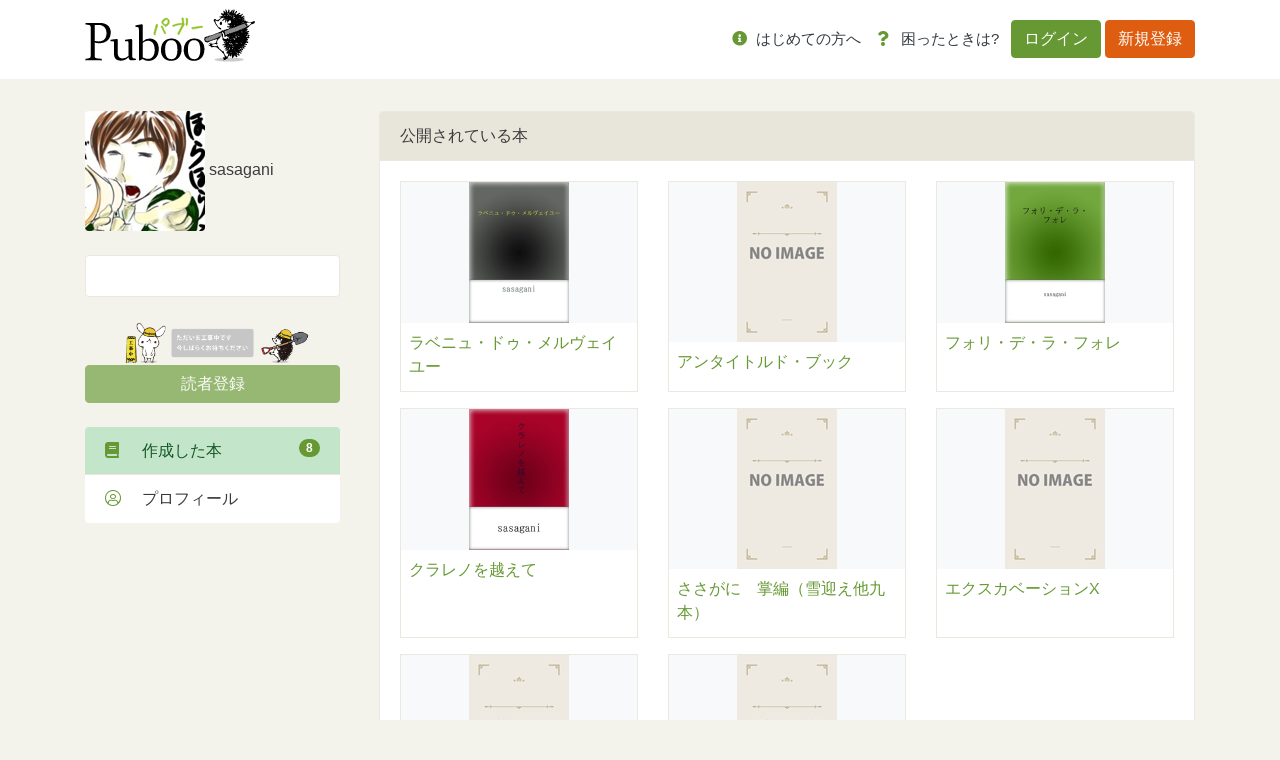

--- FILE ---
content_type: text/html; charset=UTF-8
request_url: https://puboo.jp/users/sasagani
body_size: 5528
content:
<!DOCTYPE html>
<html lang="jp">
<head>
        <!-- Google Tag Manager -->
    <script>(function(w,d,s,l,i){w[l]=w[l]||[];w[l].push({'gtm.start':
                new Date().getTime(),event:'gtm.js'});var f=d.getElementsByTagName(s)[0],
            j=d.createElement(s),dl=l!='dataLayer'?'&l='+l:'';j.async=true;j.src=
            'https://www.googletagmanager.com/gtm.js?id='+i+dl;f.parentNode.insertBefore(j,f);
        })(window,document,'script','dataLayer','GTM-WCFP4V2');</script>
    <!-- End Google Tag Manager -->
    
    <meta charset="utf-8">
    <meta name="viewport" content="width=device-width, initial-scale=1">
    <meta http-equiv="X-UA-Compatible" content="ie=edge">
    <title>sasagani さんの公開書籍一覧｜パブー｜電子書籍作成・販売プラットフォーム</title>
    <meta name="description"
          content="">
    <meta property="og:url" content=""/>
    <meta property="og:title" content="sasagani さんの公開書籍一覧｜パブー｜電子書籍作成・販売プラットフォーム"/>
    <meta property="og:description"
          content=""/>
    <meta property="og:image" content="https://img.puboo.jp/DF900EAA-D408-11DF-BFB7-73FC7394D2F4_l.jpg?1572892667"/>
    <meta property="og:site_name" content="パブー"/>
    <meta property="og:locale" content="ja_JP"/>
    <meta name="description"
          content=""/>
    <meta name="keywords" content="sasagani,書籍,本 "/>

    <meta name="csrf-token-update-url" content="https://puboo.jp/csrf_up_date" />

    <!-- Facebook -->
    <meta property="fb:app_id" content="527548794492205"/>

    <!-- 大きな画像付きのSummaryカード -->
    <meta name="twitter:card" content="summary_large_image">

    <!-- CSRF Token -->
    <meta name="csrf-token" content="mPoYOxIdtPr7h12AnH1YqjcbREMEKHmy70A7Lepb">
        <meta property="og:type" content="artcle" />

    <title>Puboo</title>

    <!-- Favicon -->
    <link href="/img/favicon.ico" rel="shortcut icon" type="image/x-icon"/>

    <!-- Fonts -->
    <link rel="dns-prefetch" href="//fonts.gstatic.com">
    <link href="https://fonts.googleapis.com/css?family=Nunito" rel="stylesheet">
    <link href="/font-awesome/css/all.min.css" rel="stylesheet">

    <!-- Styles -->
    <link rel="stylesheet" href="/css/app.css">
    <link rel="stylesheet" href="/css/Overlay.css"/>

        <link href="https://cdnjs.cloudflare.com/ajax/libs/bootstrap-colorpicker/2.5.3/css/bootstrap-colorpicker.css"
          rel="stylesheet">
    <style>
    </style>
    
    <style>
        .sticky-top {
            z-index: 8;
        }

        .like {
            color: #ea3f50;
        }

        .pagination {
            margin-left: auto;
            margin-right: auto;
        }

        /* 基本的には推奨環境についての項目は非表示 */
        .environment {
            display: none;
        }

        /* IEの時は表示させる */
        @media (-ms-high-contrast: none), (-ms-high-contrast: active) {
            .environment {
                display: block;
            }
        }
        /* edgeの時も表示させる */
        @supports (-ms-ime-align: auto) {
            .environment {
                display: block;
            }
        }

        /* error alert box */
        .alert-box {
            position: fixed;
            top: 5%;
            left: 50%;
            transform: translateX(-50%);
            z-index: 1050; /* Bootstrapのモーダルと競合しないように設定 */
            width: 100%;
            max-width: 600px;
        }
        .alert-box p {
            margin: 0;
            font-size: 14px;
        }
    </style>

    <script src="https://cdnjs.cloudflare.com/ajax/libs/jquery/3.7.0/jquery.min.js" integrity="sha512-3gJwYpMe3QewGELv8k/BX9vcqhryRdzRMxVfq6ngyWXwo03GFEzjsUm8Q7RZcHPHksttq7/GFoxjCVUjkjvPdw==" crossorigin="anonymous" referrerpolicy="no-referrer"></script>
    <script src="https://cdnjs.cloudflare.com/ajax/libs/bootstrap/4.6.2/js/bootstrap.bundle.min.js" integrity="sha512-igl8WEUuas9k5dtnhKqyyld6TzzRjvMqLC79jkgT3z02FvJyHAuUtyemm/P/jYSne1xwFI06ezQxEwweaiV7VA==" crossorigin="anonymous" referrerpolicy="no-referrer"></script>
    <script src="https://cdnjs.cloudflare.com/ajax/libs/jsrender/1.0.13/jsrender.min.js" integrity="sha512-T93uOawQ+FrEdyCPaWrQtppurbLm8SISu2QnHyddM0fGXKX9Amyirwibe1wGYbsW2F8lLzhOM/2+d3Zo94ljRQ==" crossorigin="anonymous" referrerpolicy="no-referrer"></script>
</head>
<body>
<!-- Google Tag Manager (noscript) -->
<noscript><iframe src="https://www.googletagmanager.com/ns.html?id=GTM-WCFP4V2"
                  height="0" width="0" style="display:none;visibility:hidden"></iframe></noscript>
<!-- End Google Tag Manager (noscript) -->
<div id="fb-root"></div>
<script async defer crossorigin="anonymous"
        src="https://connect.facebook.net/ja_JP/sdk.js#xfbml=1&version=v5.0"></script>

<div id="app">
    <header class="header">
        <nav class="navbar navbar-expand-lg bg-white">
            <div class="container gnav">
                
                                    <h1><a href="/"><img src="/img/logo.svg" alt="Puboo" class="logo"></a></h1>
                
                                <button class="navbar-toggler" type="button" data-toggle="collapse" data-target="#navbar-content"
                        aria-controls="navbar-content" aria-expanded="false" aria-label="Toggle navigation">
                    メニュー <i class="far fa-bars"></i>
                </button>
                <div class="collapse navbar-collapse" id="navbar-content">
                                            <ul class="navbar-nav ml-auto mr-md-1">
                            <li class="nav-item">
                                <a class="nav-link" href="/about/service"><i class="fas fa-info-circle"></i> <span
                                        class="text-dark">はじめての方へ</span></a>
                                <div class="list-group d-lg-none">

                                    
                                    <div class="list-group">
                                        <a href="/about/service" class="list-group-item list-group-item-action"><i
                                                class="fas fa-pencil-alt"></i>　パブーについて</a>
                                        <a href="/about/premium" class="list-group-item list-group-item-action"><i
                                                class="fas fa-medal"></i>　パブーのプロ版</a>
                                        
                                        
                                        
                                        
                                        <a href="https://puboo.jp/about/faq"
                                           class="list-group-item list-group-item-action"><i
                                                class="fas fa-question-circle"></i>　よくある質問</a>
                                        <a href="/about/contact" class="list-group-item list-group-item-action"><i
                                                class="fas fa-envelope"></i>　お問い合わせ</a>
                                        <a href="/about/cookie" class="list-group-item list-group-item-action"><i
                                                class="fas fa-cookie"></i>　Cookieの使用について</a>
                                        <a href="/info/category/manual/" class="list-group-item list-group-item-action"><i
                                                class="fas fa-book-reader"></i>　マニュアル</a>
                                        <a href="/info/category/notice/" class="list-group-item list-group-item-action"><i
                                                class="fas fa-comment-alt-lines"></i>　おしらせ</a>
                                    </div>
                                </div>
                            </li>
                            
                            
                            
                            
                            
                            
                            
                            
                            
                            <li class="nav-item">
                                <a class="nav-link" href="https://puboo.jp/about/faq"><i class="fas fa-question"></i>
                                    <span
                                        class="text-dark">困ったときは?</span></a>
                            </li>
                        </ul>
                        <ul class="navbar-nav">
                            <li class="nav-item nav-item-btn">
                                <a class="btn btn-primary" href="/login">ログイン</a>
                                <a class="btn btn-secondary" href="/register">新規登録</a>
                            </li>
                        </ul>
                                    </div>
            </div>
        </nav>
    </header>
    <div class="overlay">
        <div class="card" id="overlay-message" style="margin: 35% 10% 0 10%"></div>
    </div>
    <div class="container mb-md-4">
            </div>
        <div class="container">
        <div class="row">
            <main role="main" class="col-md-8 col-lg-9 order-2 pl-4">

                <div class="card">
                    <div class="card-header">
                        公開されている本
                    </div>
                    <div class="card-body">
                        
                        <div class="row">
                                                                                                <div class="col-md-4 col-6 mb-3">
                                        <div class="border h-100 d-flex flex-column">
                                            <div class="d-flex justify-content-center position-relative bg-light">
                                                <a href="https://puboo.jp/book/81442"><img src="https://img.puboo.jp/94B6C3CC-7AB5-11E3-BC1F-6118FFDA975F_m.jpg" alt="" style="width: 100px"></a>
                                            </div>
                                            <div class="p-2">
                                                <p class="mb-1"><a href="https://puboo.jp/book/81442">ラベニュ・ドゥ・メルヴェイユー</a></p>
                                            </div>
                                        </div>
                                    </div>
                                                                    <div class="col-md-4 col-6 mb-3">
                                        <div class="border h-100 d-flex flex-column">
                                            <div class="d-flex justify-content-center position-relative bg-light">
                                                <a href="https://puboo.jp/book/57304"><img src="/img/cover/noimage.png" alt="" style="width: 100px"></a>
                                            </div>
                                            <div class="p-2">
                                                <p class="mb-1"><a href="https://puboo.jp/book/57304">アンタイトルド・ブック</a></p>
                                            </div>
                                        </div>
                                    </div>
                                                                    <div class="col-md-4 col-6 mb-3">
                                        <div class="border h-100 d-flex flex-column">
                                            <div class="d-flex justify-content-center position-relative bg-light">
                                                <a href="https://puboo.jp/book/53812"><img src="https://img.puboo.jp/49F3A044-D06B-11E1-9E16-790ECD288735_m.jpg" alt="" style="width: 100px"></a>
                                            </div>
                                            <div class="p-2">
                                                <p class="mb-1"><a href="https://puboo.jp/book/53812">フォリ・デ・ラ・フォレ</a></p>
                                            </div>
                                        </div>
                                    </div>
                                                                    <div class="col-md-4 col-6 mb-3">
                                        <div class="border h-100 d-flex flex-column">
                                            <div class="d-flex justify-content-center position-relative bg-light">
                                                <a href="https://puboo.jp/book/33993"><img src="https://img.puboo.jp/937927F8-F3A7-11E0-AAF7-BC01CD288735_m.jpg" alt="" style="width: 100px"></a>
                                            </div>
                                            <div class="p-2">
                                                <p class="mb-1"><a href="https://puboo.jp/book/33993">クラレノを越えて</a></p>
                                            </div>
                                        </div>
                                    </div>
                                                                    <div class="col-md-4 col-6 mb-3">
                                        <div class="border h-100 d-flex flex-column">
                                            <div class="d-flex justify-content-center position-relative bg-light">
                                                <a href="https://puboo.jp/book/8868"><img src="/img/cover/noimage.png" alt="" style="width: 100px"></a>
                                            </div>
                                            <div class="p-2">
                                                <p class="mb-1"><a href="https://puboo.jp/book/8868">ささがに　掌編（雪迎え他九本）</a></p>
                                            </div>
                                        </div>
                                    </div>
                                                                    <div class="col-md-4 col-6 mb-3">
                                        <div class="border h-100 d-flex flex-column">
                                            <div class="d-flex justify-content-center position-relative bg-light">
                                                <a href="https://puboo.jp/book/8517"><img src="/img/cover/noimage.png" alt="" style="width: 100px"></a>
                                            </div>
                                            <div class="p-2">
                                                <p class="mb-1"><a href="https://puboo.jp/book/8517">エクスカベーションX</a></p>
                                            </div>
                                        </div>
                                    </div>
                                                                    <div class="col-md-4 col-6 mb-3">
                                        <div class="border h-100 d-flex flex-column">
                                            <div class="d-flex justify-content-center position-relative bg-light">
                                                <a href="https://puboo.jp/book/1566"><img src="/img/cover/noimage.png" alt="" style="width: 100px"></a>
                                            </div>
                                            <div class="p-2">
                                                <p class="mb-1"><a href="https://puboo.jp/book/1566">テレストリアル・カレイドスコープ</a></p>
                                            </div>
                                        </div>
                                    </div>
                                                                    <div class="col-md-4 col-6 mb-3">
                                        <div class="border h-100 d-flex flex-column">
                                            <div class="d-flex justify-content-center position-relative bg-light">
                                                <a href="https://puboo.jp/book/1539"><img src="/img/cover/noimage.png" alt="" style="width: 100px"></a>
                                            </div>
                                            <div class="p-2">
                                                <p class="mb-1"><a href="https://puboo.jp/book/1539">ミスティルテイン</a></p>
                                            </div>
                                        </div>
                                    </div>
                                                                
                                                    </div>
                    </div>
                </div>

            </main>
            <div class="col-md-4 col-lg-3 mb-3">
                <div class="mb-4">
    <img src="https://img.puboo.jp/DF900EAA-D408-11DF-BFB7-73FC7394D2F4_l.jpg?1572892667" class="rounded" alt="ユーザーアイコン">
    sasagani</div>

<div class="card mb-4">
    <div class="card-body">
        <small></small>
    </div>
</div>
<img src="/img/coming_soon/comingsoon02.png" class="mw-100">
<div class="btn btn-primary btn-block mb-4 disabled">読者登録</div>

<div class="list-group">
    <a href="https://puboo.jp/users/sasagani" class="list-group-item list-group-item-action list-group-item-success">
        <i class="fas fa-book"></i>　作成した本 <span class="badge badge-primary badge-pill float-right">8</span>
    </a>
    
        
    
    
        
    
    <a href="https://puboo.jp/users/sasagani/profile" class="list-group-item list-group-item-action ">
        <i class="fal fa-user-circle"></i>　プロフィール
    </a>
</div>
            </div>
        </div>
    </div>

    <footer class="mt-auto pt-5">
        <div class="container mb-md-5">
            <div class="row">
                <div class="col-md-3 col-6">
                    <div class="mb-3"><strong>Welcome!!</strong></div>
                    <ul class="footer-nav mb-3 list-unstyled">
                        <li><a href="/">トップページ</a></li>
                        <li><a href="https://puboo.jp/info/category/notice/">パブーからのおしらせ</a></li>
                        <li><a href="https://puboo.jp/info/category/manual/">パブーご利用マニュアル</a></li>
                        <hr>
                        <li><a href="https://designegg.co.jp/about/" target="_blank">会社概要</a></li>
                        <li><a href="https://designegg.co.jp/privacy/" target="_blank">プライバシーポリシー</a></li>
                    </ul>
                </div>
                <div class="col-md-3 col-6">
                    <div class="mb-3"><strong>Mypage</strong></div>
                    <ul class="footer-nav mb-3 list-unstyled">
                        <li><a href="https://puboo.jp/accounts">作成した本</a></li>
                        <li><a href="https://puboo.jp/accounts/sales">入出金管理</a></li>
                        <li><a href="https://puboo.jp/accounts/bought">購入した本</a></li>
                        
                        
                        
                        <li><a href="https://puboo.jp/accounts/profile">プロフィール</a></li>
                    </ul>
                </div>
                <div class="col-md-3 col-6">
                    <div class="mb-3"><strong>Write & Read</strong></div>
                    <ul class="footer-nav mb-3 list-unstyled">
                        <li><a href="https://puboo.jp/books/create">本をつくる</a></li>
                        <li><a href="/info/2020/01/16/read/" target="_blank">本をよむ</a></li>
                        
                        
                        
                        
                    </ul>
                </div>
                <div class="col-md-3 col-6">
                    <div class="mb-3"><strong>About</strong></div>
                    <ul class="footer-nav mb-3 list-unstyled">
                        <li><a href="https://puboo.jp/about/service">パブーについて</a></li>
                        <li><a href="https://puboo.jp/about/premium">プレミアムプラン</a></li>
                        <li><a href="https://puboo.jp/about/faq">よくある質問</a></li>
                        <li><a href="https://puboo.jp/about/contact">お問い合わせ</a></li>
                        <li><a href="/about/terms">ご利用規約</a></li>
                        <li><a href="https://puboo.jp/about/cookie">Cookieの使用について</a></li>
                        <li><a href="https://puboo.jp/info/category/media/" target="_blank">メディア掲載情報</a></li>
                        <li><a href="https://puboo.jp/info/2020/02/11/commercial/" target="_blank">特定商取引法に基づく表記</a></li>
                    </ul>
                </div>
            </div>
        </div>
        <div class="text-center bg-white py-3">
            <small>© 2010-2026 パブー / <a href="https://designegg.co.jp/" target="_blank">DesignEgg,Inc.</a> All rights reserved.</small>
        </div>
    </footer>
</div>

<script src="/js/displayOverlay.js" type="application/javascript"></script>

<script type="text/html" id="overlay-message-template">
    <div class="card-header">{{>Subject}}</div>
    <div class="card-body">
        <p>{{>Message}}</p>
    </div>
</script>

<script type="text/html" id="error-alert">
    <div class="alert-box alert alert-danger alert-dismissible fade show" role="alert">
        <h2>{{subject}}</h2><p>{{body}}</p>
        <button type="button" class="close" data-dismiss="alert" aria-label="Close">
            <span aria-hidden="true">&times;</span>
        </button>
    </div>
</script>
<script src="/js/app.js?id=742080e56f33339b719043e5eb15fe2f" type="application/javascript"></script>
<script>
    let __ALERT_TIMER=null;
    const hide_alert_display__ = function(){
        if(__ALERT_TIMER){clearTimeout(__ALERT_TIMER);$('.alert-box').alert('close');}
    };
    const alert_display__ = function(subject, body, display_second=20) {
        const template = $('#error-alert').html().replace('{{subject}}', subject).replace('{{body}}', body);
        const $alert = $(template).hide();
        // body にすでにアラートがある場合は先に消す
        hide_alert_display__();
        $('body').prepend(template);
        __ALERT_TIMER = setTimeout(() => {$('.alert-box').alert('close');}, display_second * 1000);
    };
</script>
    <script
        src="https://cdnjs.cloudflare.com/ajax/libs/bootstrap-colorpicker/2.5.3/js/bootstrap-colorpicker.js"></script>
    <script>
      $(function() {
        // Basic instantiation:
        $('#title-color').colorpicker({
          // flat: true,
          // sliders: false,
          // swatches: true,
          // hsvpanel: true,
          // horizontal: true
        });

        // Example using an event, to change the color of the .jumbotron background:
        $('#title-color').on('colorpickerChange', function(event) {
          // 文字色変える
        });
      });
    </script>
</body>
</html>


--- FILE ---
content_type: text/plain
request_url: https://www.google-analytics.com/j/collect?v=1&_v=j102&a=430733534&t=pageview&_s=1&dl=https%3A%2F%2Fpuboo.jp%2Fusers%2Fsasagani&ul=en-us%40posix&dt=sasagani%20%E3%81%95%E3%82%93%E3%81%AE%E5%85%AC%E9%96%8B%E6%9B%B8%E7%B1%8D%E4%B8%80%E8%A6%A7%EF%BD%9C%E3%83%91%E3%83%96%E3%83%BC%EF%BD%9C%E9%9B%BB%E5%AD%90%E6%9B%B8%E7%B1%8D%E4%BD%9C%E6%88%90%E3%83%BB%E8%B2%A9%E5%A3%B2%E3%83%97%E3%83%A9%E3%83%83%E3%83%88%E3%83%95%E3%82%A9%E3%83%BC%E3%83%A0&sr=1280x720&vp=1280x720&_u=YEBAAEABAAAAACAAI~&jid=1531340862&gjid=1182705929&cid=578941097.1769476407&tid=UA-29397258-7&_gid=1438947163.1769476407&_r=1&_slc=1&gtm=45He61n1n81WCFP4V2v853257777za200zd853257777&gcd=13l3l3l3l1l1&dma=0&tag_exp=103116026~103200004~104527906~104528501~104684208~104684211~105391252~115495940~115938465~115938468~116185181~116185182~116682875~116988315~117041587~117042506~117099528&z=518653264
body_size: -448
content:
2,cG-1ZTBN0HJZ5